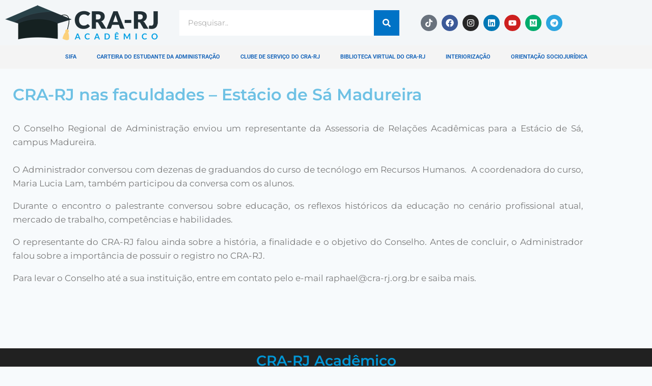

--- FILE ---
content_type: text/css; charset=utf-8
request_url: https://academico.adm.br/wp-content/uploads/elementor/css/post-33232.css?ver=1768294357
body_size: 1134
content:
.elementor-33232 .elementor-element.elementor-element-d32e778 > .elementor-container > .elementor-column > .elementor-widget-wrap{align-content:center;align-items:center;}.elementor-33232 .elementor-element.elementor-element-d32e778:not(.elementor-motion-effects-element-type-background), .elementor-33232 .elementor-element.elementor-element-d32e778 > .elementor-motion-effects-container > .elementor-motion-effects-layer{background-color:#E0E3E433;}.elementor-33232 .elementor-element.elementor-element-d32e778{transition:background 0.3s, border 0.3s, border-radius 0.3s, box-shadow 0.3s;}.elementor-33232 .elementor-element.elementor-element-d32e778 > .elementor-background-overlay{transition:background 0.3s, border-radius 0.3s, opacity 0.3s;}.elementor-widget-image .widget-image-caption{color:var( --e-global-color-text );font-family:var( --e-global-typography-text-font-family ), Sans-serif;font-weight:var( --e-global-typography-text-font-weight );}.elementor-33232 .elementor-element.elementor-element-0a6494e{text-align:start;}.elementor-widget-search-form input[type="search"].elementor-search-form__input{font-family:var( --e-global-typography-text-font-family ), Sans-serif;font-weight:var( --e-global-typography-text-font-weight );}.elementor-widget-search-form .elementor-search-form__input,
					.elementor-widget-search-form .elementor-search-form__icon,
					.elementor-widget-search-form .elementor-lightbox .dialog-lightbox-close-button,
					.elementor-widget-search-form .elementor-lightbox .dialog-lightbox-close-button:hover,
					.elementor-widget-search-form.elementor-search-form--skin-full_screen input[type="search"].elementor-search-form__input{color:var( --e-global-color-text );fill:var( --e-global-color-text );}.elementor-widget-search-form .elementor-search-form__submit{font-family:var( --e-global-typography-text-font-family ), Sans-serif;font-weight:var( --e-global-typography-text-font-weight );background-color:var( --e-global-color-secondary );}.elementor-33232 .elementor-element.elementor-element-0505c68 .elementor-search-form__container{min-height:50px;}.elementor-33232 .elementor-element.elementor-element-0505c68 .elementor-search-form__submit{min-width:50px;background-color:#0073C6;}body:not(.rtl) .elementor-33232 .elementor-element.elementor-element-0505c68 .elementor-search-form__icon{padding-left:calc(50px / 3);}body.rtl .elementor-33232 .elementor-element.elementor-element-0505c68 .elementor-search-form__icon{padding-right:calc(50px / 3);}.elementor-33232 .elementor-element.elementor-element-0505c68 .elementor-search-form__input, .elementor-33232 .elementor-element.elementor-element-0505c68.elementor-search-form--button-type-text .elementor-search-form__submit{padding-left:calc(50px / 3);padding-right:calc(50px / 3);}.elementor-33232 .elementor-element.elementor-element-0505c68 .elementor-search-form__input,
					.elementor-33232 .elementor-element.elementor-element-0505c68 .elementor-search-form__icon,
					.elementor-33232 .elementor-element.elementor-element-0505c68 .elementor-lightbox .dialog-lightbox-close-button,
					.elementor-33232 .elementor-element.elementor-element-0505c68 .elementor-lightbox .dialog-lightbox-close-button:hover,
					.elementor-33232 .elementor-element.elementor-element-0505c68.elementor-search-form--skin-full_screen input[type="search"].elementor-search-form__input{color:#7A7A7A;fill:#7A7A7A;}.elementor-33232 .elementor-element.elementor-element-0505c68:not(.elementor-search-form--skin-full_screen) .elementor-search-form__container{background-color:#FFFFFF;border-radius:0px;}.elementor-33232 .elementor-element.elementor-element-0505c68.elementor-search-form--skin-full_screen input[type="search"].elementor-search-form__input{background-color:#FFFFFF;border-radius:0px;}.elementor-33232 .elementor-element.elementor-element-caade49{--grid-template-columns:repeat(0, auto);--icon-size:16px;--grid-column-gap:5px;--grid-row-gap:0px;}.elementor-33232 .elementor-element.elementor-element-caade49 .elementor-widget-container{text-align:center;}.elementor-33232 .elementor-element.elementor-element-75b702d > .elementor-container > .elementor-column > .elementor-widget-wrap{align-content:flex-start;align-items:flex-start;}.elementor-33232 .elementor-element.elementor-element-75b702d:not(.elementor-motion-effects-element-type-background), .elementor-33232 .elementor-element.elementor-element-75b702d > .elementor-motion-effects-container > .elementor-motion-effects-layer{background-color:#F4F4F4;}.elementor-33232 .elementor-element.elementor-element-75b702d{transition:background 0.3s, border 0.3s, border-radius 0.3s, box-shadow 0.3s;}.elementor-33232 .elementor-element.elementor-element-75b702d > .elementor-background-overlay{transition:background 0.3s, border-radius 0.3s, opacity 0.3s;}.elementor-33232 .elementor-element.elementor-element-9b84ebd.elementor-column > .elementor-widget-wrap{justify-content:center;}.elementor-widget-nav-menu .elementor-nav-menu .elementor-item{font-family:var( --e-global-typography-primary-font-family ), Sans-serif;font-weight:var( --e-global-typography-primary-font-weight );}.elementor-widget-nav-menu .elementor-nav-menu--main .elementor-item{color:var( --e-global-color-text );fill:var( --e-global-color-text );}.elementor-widget-nav-menu .elementor-nav-menu--main .elementor-item:hover,
					.elementor-widget-nav-menu .elementor-nav-menu--main .elementor-item.elementor-item-active,
					.elementor-widget-nav-menu .elementor-nav-menu--main .elementor-item.highlighted,
					.elementor-widget-nav-menu .elementor-nav-menu--main .elementor-item:focus{color:var( --e-global-color-accent );fill:var( --e-global-color-accent );}.elementor-widget-nav-menu .elementor-nav-menu--main:not(.e--pointer-framed) .elementor-item:before,
					.elementor-widget-nav-menu .elementor-nav-menu--main:not(.e--pointer-framed) .elementor-item:after{background-color:var( --e-global-color-accent );}.elementor-widget-nav-menu .e--pointer-framed .elementor-item:before,
					.elementor-widget-nav-menu .e--pointer-framed .elementor-item:after{border-color:var( --e-global-color-accent );}.elementor-widget-nav-menu{--e-nav-menu-divider-color:var( --e-global-color-text );}.elementor-widget-nav-menu .elementor-nav-menu--dropdown .elementor-item, .elementor-widget-nav-menu .elementor-nav-menu--dropdown  .elementor-sub-item{font-family:var( --e-global-typography-accent-font-family ), Sans-serif;font-weight:var( --e-global-typography-accent-font-weight );}.elementor-33232 .elementor-element.elementor-element-385d60e .elementor-menu-toggle{margin:0 auto;}.elementor-33232 .elementor-element.elementor-element-385d60e .elementor-nav-menu .elementor-item{font-family:"Roboto", Sans-serif;font-size:11px;font-weight:600;text-transform:uppercase;}.elementor-33232 .elementor-element.elementor-element-385d60e .elementor-nav-menu--main .elementor-item{color:#0E5FB7;fill:#0E5FB7;}.elementor-33232 .elementor-element.elementor-element-385d60e .elementor-nav-menu--main .elementor-item:hover,
					.elementor-33232 .elementor-element.elementor-element-385d60e .elementor-nav-menu--main .elementor-item.elementor-item-active,
					.elementor-33232 .elementor-element.elementor-element-385d60e .elementor-nav-menu--main .elementor-item.highlighted,
					.elementor-33232 .elementor-element.elementor-element-385d60e .elementor-nav-menu--main .elementor-item:focus{color:#02C0FB;fill:#02C0FB;}.elementor-33232 .elementor-element.elementor-element-385d60e .elementor-nav-menu--main:not(.e--pointer-framed) .elementor-item:before,
					.elementor-33232 .elementor-element.elementor-element-385d60e .elementor-nav-menu--main:not(.e--pointer-framed) .elementor-item:after{background-color:#009CD3;}.elementor-33232 .elementor-element.elementor-element-385d60e .e--pointer-framed .elementor-item:before,
					.elementor-33232 .elementor-element.elementor-element-385d60e .e--pointer-framed .elementor-item:after{border-color:#009CD3;}.elementor-theme-builder-content-area{height:400px;}.elementor-location-header:before, .elementor-location-footer:before{content:"";display:table;clear:both;}@media(min-width:768px){.elementor-33232 .elementor-element.elementor-element-7b2c1d4{width:30%;}.elementor-33232 .elementor-element.elementor-element-1ecc316{width:39.664%;}.elementor-33232 .elementor-element.elementor-element-341d3aa{width:30%;}}